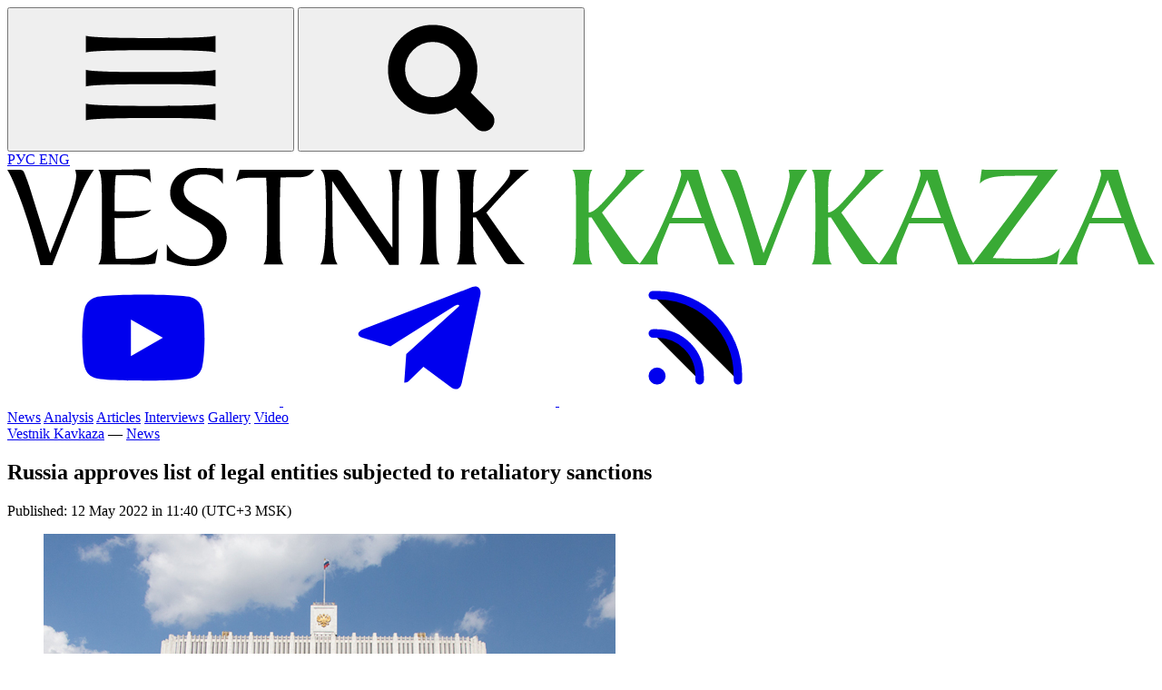

--- FILE ---
content_type: text/html; charset=UTF-8
request_url: https://en.vestikavkaza.ru/news/Russia-approves-list-of-legal-entities-subjected-to-retaliatory-sanctions.html
body_size: 8405
content:
<!doctype html>
<html class="scroll-smooth" lang="en">
<head>
    <meta charset="UTF-8">
    <meta name="viewport" content="width=device-width, initial-scale=1">
    <title>Russia approves list of legal entities subjected to retaliatory sanctions | Vestnik Kavkaza | Vestnik Kavkaza</title>

    <link rel="icon" href="/favicons/favicon-32x32.png" sizes="32x32" type="image/png">
    <link rel="icon" href="/favicons/favicon-16x16.png" sizes="16x16" type="image/png">
    <link rel="apple-touch-icon" sizes="72x72" href="/favicons/apple-touch-icon-72x72.png">
    <link rel="apple-touch-icon" sizes="76x76" href="/favicons/apple-touch-icon-76x76.png">
    <link rel="apple-touch-icon" sizes="114x114" href="/favicons/apple-touch-icon-114x114.png">
    <link rel="apple-touch-icon" sizes="120x120" href="/favicons/apple-touch-icon-120x120.png">
    <link rel="apple-touch-icon" sizes="144x144" href="/favicons/apple-touch-icon-144x144.png">
    <link rel="apple-touch-icon" sizes="152x152" href="/favicons/apple-touch-icon-152x152.png">
    <link rel="apple-touch-icon" sizes="180x180" href="/favicons/apple-touch-icon-180x180.png">

    <link rel="manifest" href="/favicons/manifest.json">
    <link rel="yandex-tableau-widget" href="/manifest.json"/>
    <link rel="icon" href="/favicons/favicon2.png">

    <meta name="rights" content="Vestnik Kavkaza"/>
    <meta name="copyright" content="Vestnik Kavkaza"/>

    <meta name="robots" content="max-image-preview:large"/>

            <meta name="robots" content="index, follow"/>
    
    <style>
        [x-cloak] {
            display: none !important;
        }
    </style>

    <base href="https://en.vestikavkaza.ru/news/Russia-approves-list-of-legal-entities-subjected-to-retaliatory-sanctions.html" />
    <meta name="csrf-param" content="_csrf">
    <meta name="csrf-token" content="Se3-fGFKEgeBRscz3rdgUSd25aomtBPMCnso2Py7QT9S-VwZAZsx70cnABVEdr8tIhirPkZjS1xAgJH7w4peOw==">

    <meta property="og:title" content="Russia approves list of legal entities subjected to retaliatory sanctions">
<meta name="twitter:url" content="https://en.vestikavkaza.ru/news/Russia-approves-list-of-legal-entities-subjected-to-retaliatory-sanctions.html">
<meta property="og:url" content="https://en.vestikavkaza.ru/news/Russia-approves-list-of-legal-entities-subjected-to-retaliatory-sanctions.html">
<meta name="description" content="The Russian government has approved a list of legal entities, which are subject to retaliatory sanctions. The relevant resolution of the Cabinet of Ministers was published on the official portal of legal information on Wednesday.    The &amp;hellip;">
<meta name="author" content="Maria Petrova">
<meta name="twitter:image" content="https://en.vestikavkaza.ru/upload2/2022-05-12/1652341012627cb914f2e015.99890045.jpg">
<meta property="og:image" content="https://en.vestikavkaza.ru/upload2/2022-05-12/1652341012627cb914f2e015.99890045.jpg">
<meta property="og:image:width" content="630">
<meta property="og:image:height" content="420">
<meta property="og:image:type" content="image/jpeg">
<meta property="og:type" content="article">
<meta name="twitter:card" content="summary_large_image">
<meta name="twitter:site" content="@en.vestikavkaza">
<meta name="twitter:url" content="@en.vestikavkaza">
<meta name="twitter:domain" content="en.vestikavkaza.ru">
<link href="https://en.vestikavkaza.ru/amp/152048" rel="amphtml">
<link href="https://en.vestikavkaza.ru/news/Russia-approves-list-of-legal-entities-subjected-to-retaliatory-sanctions.html" rel="canonical">
<link href="/assets/arg/main.css?v=1753532986" rel="stylesheet">
    <!-- Yandex.Metrika counter -->
    <script type="text/javascript">
        (function(m,e,t,r,i,k,a){
            m[i]=m[i]||function(){(m[i].a=m[i].a||[]).push(arguments)};
            m[i].l=1*new Date();
            for (var j = 0; j < document.scripts.length; j++) {if (document.scripts[j].src === r) { return; }}
            k=e.createElement(t),a=e.getElementsByTagName(t)[0],k.async=1,k.src=r,a.parentNode.insertBefore(k,a)
        })(window, document,'script','https://mc.yandex.ru/metrika/tag.js', 'ym');

        ym(14749042, 'init', {webvisor:true, clickmap:true, accurateTrackBounce:true, trackLinks:true});
    </script>
    <noscript><div><img src="https://mc.yandex.ru/watch/14749042" style="position:absolute; left:-9999px;" alt="" /></div></noscript>
    <!-- /Yandex.Metrika counter -->


</head>
<body id="top" class="is_admin" x-data="{ megaMenu:  false, atTop: false, searchMenu: false, atTop: false }"
      @scroll.window="atTop = (window.pageYOffset < 250) ? false: true"
      x-init="$watch('searchMenu', value => value && $nextTick(() => $refs.searchInput.focus()))">
<header>
    <div class="mx-auto container flex flex-wrap items-center justify-between px-6 py-4 gap-4">
        <div class="flex items-center gap-4">
            <button aria-label="Open menu" id="mega-menu-open"
                    class="hover:text-vk-green cursor-pointer"
                    @click="megaMenu = 1; document.body.style.position = 'fixed';">
                <svg class="w-9 h-9">
                    <use xlink:href="/icons/icons.svg#hamburger"></use>
                </svg>
            </button>
            <button aria-label="Find" @click="searchMenu = true"
                    class="hidden md:block hover:text-vk-green cursor-pointer">
                <svg class="w-9 h-9">
                    <use xlink:href="/icons/icons.svg#search"></use>
                </svg>
            </button>
            <div class="hidden md:block">
                <a href="https://vestikavkaza.ru/" aria-label="Открыть сайт на русском">
                    РУС
                </a>
                <a href="#" target="_blank" class="text-slate-500" aria-label="Open english version site">
                    ENG
                </a>
            </div>
        </div>
        <div class="max-w-[60%]">
            <a href="/" aria-label="Main Page">
                <img src="/VestnikKavkaza_logo_eng.svg" alt="Vestnik Kavkaza" class="h-8">
            </a>
        </div>
        <div class="social-icons">
            <a href="http://www.youtube.com/user/VestnikKavkaza/videos" aria-label="Open Yutube page" target="_blank">
                <svg>
                    <use xlink:href="/icons/icons.svg#youtube"></use>
                </svg>
            </a>
            <a href="https://t.me/vestnikkavkazanet" aria-label="Open Telegram" target="_blank">
                <svg>
                    <use xlink:href="/icons/icons.svg#telegram2"></use>
                </svg>
            </a>
            <a href="https://en.vestikavkaza.ru/rss.xml" aria-label="Open Rss" target="_blank">
                <svg>
                    <use xlink:href="/icons/icons.svg#rss"></use>
                </svg>
            </a>
        </div>
    </div>
    <div class="border-slate-300 border-t border-b mb-8">
        <div class="mx-auto container">
            <nav>
                <a href="/news">News</a>
                <a href="/analysis">Analysis</a>
                <a href="/articles">Articles</a>
                <a href="/interview">Interviews</a>
                <a href="/photogallery">Gallery</a>
                <a href="/video">Video</a>
            </nav>
        </div>

    </div>
</header>


    <!--item-->
    <main id="item-page" class="mx-auto container">
        <div class="mx-auto container lg-landscape:grid-cols-1 gap-16 px-6  xl:w-[80%]">
            <div id="item-container" class="flex flex-col lg:order-2 lg-landscape:grid-cols-auto_33 gap-16">
                

<article
    class="item"
    itemscope itemtype="http://schema.org/Article"
    data-id="152048"
    data-updated="Thu, 12 May 2022 08:40:00 GMT"
    data-editor="10"
    data-category="30">

    
    <nav>
        <a href="/">Vestnik Kavkaza</a>
        —
        <a href="/news">News</a>
    </nav>

    <h1 itemprop="headline">Russia approves list of legal entities subjected to retaliatory sanctions</h1>

    <time datetime="2022-05-12T11:00">
        Published: 12 May 2022 in 11:40 (UTC+3 MSK)
    </time>

    
    <figure>
    <a href="https://en.vestikavkaza.ru/upload2/2022-05-12/1652341012627cb914f2e015.99890045.jpg" class="glightbox"  >
        <img class="rounded w-full"
             src="https://en.vestikavkaza.ru/upload2/cbig/2022-05-12/1652341012627cb914f2e015.99890045.jpg"
             alt="Russia approves list of legal entities subjected to retaliatory sanctions"
             title="Russia approves list of legal entities subjected to retaliatory sanctions"
             itemprop="image"/>
    </a>

    </figure>
    
    <div id="article-content-152048" class="article-content" data-category="30">

        
        <p>The Russian government has approved a list of legal entities, which are subject to retaliatory sanctions. The relevant resolution of the Cabinet of Ministers was published on the official portal of legal information on Wednesday.</p>

<p>The list includes 31 companies from Germany, France and other European countries, as well as from the USA and Singapore. In particular, it includes former European subsidiaries of Gazprom, traders and operators of underground gas storage facilities.</p>

<p>In particular, Russian authorities, legal entities and citizens will not be able to conclude transactions with the sanctioned entities and organizations under their control, fulfill obligations to them under completed transactions, and conduct financial transactions in their favor. This includes the concluded foreign trade contracts. These bans were earlier established by a decree of Russian President Vladimir Putin.</p>

<p>The resolution sets additional criteria for transactions that are prohibited from being performed with companies from the sanctions list. These are transactions concluded in favor of the sanctioned persons, or providing for the making of payments, transactions with securities with the participation or in favor of such companies, or transactions involving the entry of ships owned or chartered by sanctioned persons, in their interest or on their behalf, into the Russian ports.</p>

<p>The resolution appoints the Russian Finance Ministry responsible for sending proposals to the Cabinet of Ministers on making changes to the list, as well as on granting temporary permits for certain transactions with persons under sanctions. The document comes into force from the date of its official publication.</p>

<p>Russia&rsquo;s sanctions list includes Gazprom Germania GmbH, Gazprom Schweiz AG, Gazprom Marketing &amp; Trading USA Inc, Vemex, Wingas, EuRoPol GAZ.</p>

        
<div  class="read-in">
    <div></div>

    <div class="share"  x-data="{ open: false, isMobile: navigator.share !== undefined }">
        <button @click="isMobile ? navigator.share({ title: document.title, url: window.location.href }) : open = !open">
            <svg>
                <use xlink:href="/icons/icons.svg#share"></use>
            </svg>
            Share
        </button>
        <div x-show="open" @click.outside="open = false" x-cloak>
            <a href="https://api.whatsapp.com/send?text=Russia approves list of legal entities subjected to retaliatory sanctions%20%7C%20https://en.vestikavkaza.ru/news/Russia-approves-list-of-legal-entities-subjected-to-retaliatory-sanctions.html">
                <svg>
                    <use xlink:href="/icons/icons.svg#share_w"></use>
                </svg>
                WhatsApp
            </a>
            <a href="https://t.me/share/url?url=https://en.vestikavkaza.ru/news/Russia-approves-list-of-legal-entities-subjected-to-retaliatory-sanctions.html&text=Russia approves list of legal entities subjected to retaliatory sanctions">
                <svg>
                    <use xlink:href="/icons/icons.svg#share_t"></use>
                </svg>
                Telegram
            </a>
            <a href="#" @click.prevent="navigator.clipboard.writeText(window.location.href); open = false">
                <svg>
                    <use xlink:href="/icons/icons.svg#share_c"></use>
                </svg>
                Copy link
            </a>
        </div>
    </div>

</div>
    </div>

    
    <!--place 2 -->
    
    <!--place 3-->
    
    <!--emb-->
    
            <div class="text-slate-500 text-sm">2460 views</div>
    
    
    <ul class="tags">
    <li><a href="/news">News</a></li>
            <li><a href="/russia">Russia</a></li>
                <li><a href="/politics">Politics</a></li>
                <li><a href="/economy">Economy</a></li>
                <li><a data-id="205" href="/tags/Gazprom">Gazprom</a></li>
                <li><a data-id="2378" href="/tags/Russian sanctions">Russian sanctions</a></li>
                <li><a data-id="1344" href="/tags/Russian government">Russian government</a></li>
        </ul>
    <div class="subscribe">
    <div class="subscribe__container">
                            <div class="subscribe__container">
                <a href="https://t.me/vestnikkavkazanet" target="_blank" class="bg-[#61a3ee]">
                    <svg width="50" height="50">
                        <use xlink:href="/icons/icons.svg#telegram2"></use>
                    </svg>
                    <span>Subscribe to our Telegram channel</span>
                </a>
            </div>
                                    </div>
</div>
    <link href="https://en.vestikavkaza.ru/news/Russia-approves-list-of-legal-entities-subjected-to-retaliatory-sanctions.html" itemprop="url"></link>

</article>                <div class="aside-152048 item-aside">
                    <!--photo-->
                    <section class="aside__video">
    <h2><a href="/photogallery">Gallery</a></h2>
    <div class="aside__video__slider">
        <div class="aside__video__container">
            <article data-id="180031" >
    <figure>
        <a href="/photogallery/Winter-in-Moscow-Main-Christmas-Tree-New-Year-s-and-Hanukkah-2026-Best-photos-of-December.html">
            <img class="rounded md:rounded-none" src="https://en.vestikavkaza.ru/upload2/s400xfull/2026-01-13/176833253369669cf567eaa2.96042689.webp" width="400" height="225" alt="Winter in Moscow, Main Christmas Tree, New Year&amp;#039;s, and Hanukkah 2026: Best photos of December" title="Winter in Moscow, Main Christmas Tree, New Year&amp;#039;s, and Hanukkah 2026: Best photos of December" loading="lazy">        </a>
    </figure>
    <h3>
        <a href="">Winter in Moscow, Main Christmas Tree, New Year's, and Hanukkah 2026: Best photos of December</a>
    </h3>
</article><article data-id="179717" >
    <figure>
        <a href="/photogallery/Russia-s-main-national-Christmas-tree-lit-up-in-Kremlin.html">
            <img class="rounded md:rounded-none" src="https://en.vestikavkaza.ru/upload2/s400xfull/2025-12-25/1766687904694d84a08771d1.94073958.webp" width="400" height="225" alt="Russia&amp;#039;s main national Christmas tree lit up in Kremlin" title="Russia&amp;#039;s main national Christmas tree lit up in Kremlin" loading="lazy">        </a>
    </figure>
    <h3>
        <a href="">Russia's main national Christmas tree lit up in Kremlin</a>
    </h3>
</article><article data-id="179720" >
    <figure>
        <a href="/photogallery/Hanukkah-2025-in-Moscow-Record-breaking-number-of-candles-at-Russian-Jewish-Congress-Festival-on-Poklonnaya-Hill.html">
            <img class="rounded md:rounded-none" src="https://en.vestikavkaza.ru/upload2/s400xfull/2025-12-25/1766690812694d8ffc9cca60.30070607.webp" width="400" height="225" alt="Hanukkah 2025 in Moscow: Record-breaking number of candles at Russian Jewish Congress Festival on Poklonnaya Hill" title="Hanukkah 2025 in Moscow: Record-breaking number of candles at Russian Jewish Congress Festival on Poklonnaya Hill" loading="lazy">        </a>
    </figure>
    <h3>
        <a href="">Hanukkah 2025 in Moscow: Record-breaking number of candles at Russian Jewish Congress Festival on Poklonnaya Hill</a>
    </h3>
</article><article data-id="179214" >
    <figure>
        <a href="/photogallery/November-2025-in-photos-New-Year-at-GUM-the-City-of-Living-Stories-and-autumn-scenes.html">
            <img class="rounded md:rounded-none" src="https://en.vestikavkaza.ru/upload2/s400xfull/2025-12-02/1764706769692f49d1538777.83780174.webp" width="400" height="225" alt="November 2025 in photos: New Year at GUM, the &amp;quot;City of Living Stories,&amp;quot; and autumn scenes" title="November 2025 in photos: New Year at GUM, the &amp;quot;City of Living Stories,&amp;quot; and autumn scenes" loading="lazy">        </a>
    </figure>
    <h3>
        <a href="">November 2025 in photos: New Year at GUM, the "City of Living Stories," and autumn scenes</a>
    </h3>
</article><article data-id="179213" >
    <figure>
        <a href="/photogallery/New-Year-preparations-at-GUM-How-Russias-main-store-is-getting-ready-for-holiday.html">
            <img class="rounded md:rounded-none" src="https://en.vestikavkaza.ru/upload2/s400xfull/2025-12-02/1764704015692f3f0f73c437.91748117.webp" width="400" height="225" alt="New Year preparations at GUM: How Russia’s main store is getting ready for holiday" title="New Year preparations at GUM: How Russia’s main store is getting ready for holiday" loading="lazy">        </a>
    </figure>
    <h3>
        <a href="">New Year preparations at GUM: How Russia’s main store is getting ready for holiday</a>
    </h3>
</article><article data-id="178737" >
    <figure>
        <a href="/photogallery/City-of-Living-Stories-Museum-commemorating-1941-Parade-starts-on-Red-Square.html">
            <img class="rounded md:rounded-none" src="https://en.vestikavkaza.ru/upload2/s400xfull/2025-11-11/1762891681691397a1526b44.05389807.webp" width="400" height="225" alt="&amp;quot;City of Living Stories&amp;quot; Museum commemorating 1941 Parade starts on Red Square" title="&amp;quot;City of Living Stories&amp;quot; Museum commemorating 1941 Parade starts on Red Square" loading="lazy">        </a>
    </figure>
    <h3>
        <a href="">"City of Living Stories" Museum commemorating 1941 Parade starts on Red Square</a>
    </h3>
</article>        </div>
        <div class="embla__buttons">
            <div class="dots flex gap-4 justify-center"></div>
        </div>
    </div>

    <div class="more">
    <a href="/photogallery">
        <span>All galleries</span>
        <svg>
            <use xlink:href="/icons/icons.svg#chevron-right"></use>
        </svg>
    </a>
</div></section>                    <!--photo-->


                </div>
                <div class="col-span-2">
                                    </div>
                <!-- Заглушка -->
                <div id="loading-placeholder" class="opacity-0 transition-opacity duration-500 flex justify-center items-center h-20">
                    <span class="animate-spin border-4 border-gray-300 border-t-blue-500 rounded-full w-8 h-8"></span>
                </div>

            </div>
        </div>

        <template id="toc-template">
            <div class="toc">
                <h3>Table of contents</h3>
                <ul></ul>
            </div>
        </template>

        <template id="toc-item">
            <li><a href="#"></a></li>
        </template>
    </main>




<footer class="border-t mt-8">

    <div class="container mx-auto">

        <div class="flex justify-between py-4 px-6 gap-4 items-center flex-col md:flex-row">
            <a href="/" class="w-1/2 lg:w-1/3">
                <img class="w-full" height="50" width="570" src="/VestnikKavkaza_logo_eng.svg" alt="">
            </a>
            <div class="social-icons">
                <a href="http://www.youtube.com/user/VestnikKavkaza/videos" aria-label="Open Yutube page" target="_blank">
                    <svg>
                        <use xlink:href="/icons/icons.svg#youtube"></use>
                    </svg>
                </a>
                <a href="https://t.me/vestnikkavkazanet" aria-label="Open Telegram" target="_blank">
                    <svg>
                        <use xlink:href="/icons/icons.svg#telegram2"></use>
                    </svg>
                </a>
                <a href="https://en.vestikavkaza.ru/rss.xml" aria-label="Open Rss" target="_blank">
                    <svg>
                        <use xlink:href="/icons/icons.svg#rss"></use>
                    </svg>
                </a>
                <span class="flex justify-center items-center w-10 h-10 rounded-full border border-solid border-slate-300">+18</span>
            </div>
        </div>

        <div class="py-4 px-8">
            <p class="text-xs pb-4">The resource may contain contentsuitable only for adults ages 18 and up.</p>
        </div>

    </div>
</footer>

<div x-cloak id="mega-menu" :class="{ 'active': megaMenu }">

    <div class="container mx-auto">
        <div class="flex flex-wrap md:flex-nowrap justify-between py-4 px-6 items-center">
            <div class="flex items-center gap-4 lg:w-1/3">
                <div role="button" aria-label="Close menu" id="mega-menu-close"
                     @click="megaMenu=false; searchMenu=false; document.body.style.position = '';">
                    <svg class="w-9 h-9">
                        <use xlink:href="/icons/icons.svg#close"></use>
                    </svg>
                </div>
            </div>
            <a href="/" class="w-2/3 md:w-1/3">
                <img height="50" width="570" src="/VestnikKavkaza_logo_eng.svg" alt="">
            </a>
            <div class="social-icons flex gap-4 w-full md:w-auto justify-end lg:w-1/3">
                <a href="http://www.youtube.com/user/VestnikKavkaza/videos" aria-label="Open Yutube page" target="_blank">
                    <svg>
                        <use xlink:href="/icons/icons.svg#youtube"></use>
                    </svg>
                </a>
                <a href="https://t.me/vestnikkavkazanet" aria-label="Open Telegram" target="_blank">
                    <svg>
                        <use xlink:href="/icons/icons.svg#telegram2"></use>
                    </svg>
                </a>
                <a href="https://en.vestikavkaza.ru/rss.xml" aria-label="Open Rss" target="_blank">
                    <svg>
                        <use xlink:href="/icons/icons.svg#rss"></use>
                    </svg>
                </a>
            </div>
        </div>

        <!--search-->
        <div class="flex justify-center py-8">
            <form action="/search" x-ref="search_form" method="get" role="search"
                  class="form-search w-full md:w-1/2 px-3">
                <div class="relative">
                    <input autocomplete="off" type="search" name="s"
                           placeholder="" aria-describedby="search" value=""
                           class="bg-white text-sm p-2 py-3 w-full ring-1 ring-slate-900/10 shadow-sm rounded-full focus:outline-none focus:ring-2 focus:ring-green-500 caret-green-500">
                    <button type="submit"
                            class="absolute inset-y-1 right-1 rounded-full bg-green-600 px-6 pb-2 pt-2.5 text-xs font-medium uppercase leading-normal text-white shadow transition duration-150 ease-in-out hover:bg-green-900">
                        Find
                    </button>
                </div>
            </form>
        </div>
        <!--search-->


        <div class="text-base container mx-auto max-w-6xl">
                <div>
        <h2>Content</h2>
        <nav>
                            <a href="/news">
                    News                </a>
                            <a href="/analysis">
                    Analysis                </a>
                            <a href="/articles">
                    Articles                </a>
                            <a href="/interviews">
                    Interviews                </a>
                            <a href="/video">
                    Video                </a>
                            <a href="/photogallery">
                    Gallery                </a>
                    </nav>
    </div>

    <div>
        <h2>Topics</h2>
        <nav>
                            <a href="/politics">
                    Politics                </a>
                            <a href="/economy">
                    Economy                </a>
                            <a href="/society">
                    Society                </a>
                            <a href="/culture">
                    Culture                </a>
                            <a href="/sport">
                    Sport                </a>
                    </nav>
    </div>

    <div>
        <h2>Plots</h2>
        <nav>
                            <a href="/project/southcaucasus_after_war">
                    The South Caucasus After the War                </a>
                            <a href="/project/oil_and_gas">
                    Oil and Gas                </a>
                            <a href="/tag/637">
                    Crisis in Ukraine                </a>
                            <a href="/tags/protests%20in%20Georgia">
                    protests in Georgia                </a>
                            <a href="/Palestine-Israeli%20conflict">
                    Israeli-Palestinian conflict                </a>
                            <a href="/tags/Iranian%20nuclear%20program">
                    Iranian nuclear program                </a>
                            <a href="/tags/tourism%20in%20Caucasus">
                    tourism in Caucasus                </a>
                    </nav>
    </div>

    <div>
        <h2>Persons</h2>
        <nav>
                            <a href="/VladimirPutin">
                    Vladimir Putin                </a>
                            <a href="/tags/Donald%20Trump">
                    Donald Trump                </a>
                            <a href="/person/Xi_Jinping">
                    Xi Jinping                </a>
                            <a href="/tag/164">
                    Recep Tayyip Erdogan                </a>
                            <a href="/tag/28">
                    Ilham Aliyev                </a>
                            <a href="/tag/12008">
                    Nikol Pashinyan                </a>
                            <a href="/tags/Masoud%20Pezeshkian">
                    Masoud Pezeshkian                </a>
                            <a href="/tag/157">
                    Alexander Lukashenko                </a>
                            <a href="/tag/18446">
                    Vladimir Zelensky                </a>
                            <a href="/person/Mikheil_Saakashvili">
                    Mikheil Saakashvili                </a>
                    </nav>
    </div>

    <div>
        <h2>Countries</h2>
        <nav>
                            <a href="/russia">
                    Russia                </a>
                            <a href="/turkey">
                    Turkey                </a>
                            <a href="/iran">
                    Iran                </a>
                            <a href="/azerbaijan">
                    Azerbaijan                </a>
                            <a href="/armenia">
                    Armenia                </a>
                            <a href="/georgia">
                    Georgia                </a>
                            <a href="/tags/USA">
                    USA                </a>
                            <a href="/tag/767">
                    China                </a>
                            <a href="/tags/European Union">
                    European Union                </a>
                    </nav>
    </div>

        </div>
    </div>

</div>

<!-- Поисковое окно -->
<div
        id="search-panel"
        x-show="searchMenu"
        x-transition
        @click.self="searchMenu = false"
        x-cloak
>
    <div>
        <form action="/search" x-ref="search_form" method="get" role="search">
            <div class="relative">
                <input x-ref="searchInput" type="search" name="s" placeholder="" aria-describedby="search" value=""/>
                <button type="submit">Find</button>
            </div>
        </form>
        <button @click="searchMenu = false">✕</button>
    </div>
</div>




<!-- yndexinfo -->
<div
        x-data="{ yametricainfo: false }"
        x-init="yametricainfo = !document.cookie.includes('notification_shown=true')"
        x-show="yametricainfo"
        x-cloak
        class="yndexinfo">
    We use cookies and collect personal data through Yandex.Metrica in order to provide you with the best possible
    experience on our website.
    <button @click="yametricainfo = false; document.cookie = 'notification_shown=true; path=/; max-age=31536000'">
        ОК
    </button>
</div>
<script type="module" src="/assets/arg/main.js"></script>
<script type="text/javascript">const material_category = 30;
let currentNewsId = 152048;</script></body>
</html>


--- FILE ---
content_type: application/javascript; charset=utf-8
request_url: https://en.vestikavkaza.ru/assets/arg/main.js
body_size: 19493
content:
const __vite__mapDeps=(i,m=__vite__mapDeps,d=(m.f||(m.f=["assets/arg/front.js","assets/arg/carousel.js","assets/arg/utils.js","assets/arg/item2.js","assets/arg/lightbox.js","assets/arg/listing.js"])))=>i.map(i=>d[i]);
(function(){const t=document.createElement("link").relList;if(t&&t.supports&&t.supports("modulepreload"))return;for(const i of document.querySelectorAll('link[rel="modulepreload"]'))r(i);new MutationObserver(i=>{for(const o of i)if(o.type==="childList")for(const s of o.addedNodes)s.tagName==="LINK"&&s.rel==="modulepreload"&&r(s)}).observe(document,{childList:!0,subtree:!0});function n(i){const o={};return i.integrity&&(o.integrity=i.integrity),i.referrerPolicy&&(o.referrerPolicy=i.referrerPolicy),i.crossOrigin==="use-credentials"?o.credentials="include":i.crossOrigin==="anonymous"?o.credentials="omit":o.credentials="same-origin",o}function r(i){if(i.ep)return;i.ep=!0;const o=n(i);fetch(i.href,o)}})();const Vn="modulepreload",Jn=function(e){return"/"+e},gt={},G=function(t,n,r){let i=Promise.resolve();if(n&&n.length>0){let s=function(c){return Promise.all(c.map(l=>Promise.resolve(l).then(p=>({status:"fulfilled",value:p}),p=>({status:"rejected",reason:p}))))};document.getElementsByTagName("link");const a=document.querySelector("meta[property=csp-nonce]"),u=(a==null?void 0:a.nonce)||(a==null?void 0:a.getAttribute("nonce"));i=s(n.map(c=>{if(c=Jn(c),c in gt)return;gt[c]=!0;const l=c.endsWith(".css"),p=l?'[rel="stylesheet"]':"";if(document.querySelector(`link[href="${c}"]${p}`))return;const d=document.createElement("link");if(d.rel=l?"stylesheet":Vn,l||(d.as="script"),d.crossOrigin="",d.href=c,u&&d.setAttribute("nonce",u),document.head.appendChild(d),l)return new Promise((x,O)=>{d.addEventListener("load",x),d.addEventListener("error",()=>O(new Error(`Unable to preload CSS for ${c}`)))})}))}function o(s){const a=new Event("vite:preloadError",{cancelable:!0});if(a.payload=s,window.dispatchEvent(a),!a.defaultPrevented)throw s}return i.then(s=>{for(const a of s||[])a.status==="rejected"&&o(a.reason);return t().catch(o)})};var Ie=!1,$e=!1,L=[],je=-1;function Yn(e){Gn(e)}function Gn(e){L.includes(e)||L.push(e),Zn()}function Xn(e){let t=L.indexOf(e);t!==-1&&t>je&&L.splice(t,1)}function Zn(){!$e&&!Ie&&(Ie=!0,queueMicrotask(Qn))}function Qn(){Ie=!1,$e=!0;for(let e=0;e<L.length;e++)L[e](),je=e;L.length=0,je=-1,$e=!1}var H,B,W,It,Re=!0;function er(e){Re=!1,e(),Re=!0}function tr(e){H=e.reactive,W=e.release,B=t=>e.effect(t,{scheduler:n=>{Re?Yn(n):n()}}),It=e.raw}function mt(e){B=e}function nr(e){let t=()=>{};return[r=>{let i=B(r);return e._x_effects||(e._x_effects=new Set,e._x_runEffects=()=>{e._x_effects.forEach(o=>o())}),e._x_effects.add(i),t=()=>{i!==void 0&&(e._x_effects.delete(i),W(i))},i},()=>{t()}]}function $t(e,t){let n=!0,r,i=B(()=>{let o=e();JSON.stringify(o),n?r=o:queueMicrotask(()=>{t(o,r),r=o}),n=!1});return()=>W(i)}var jt=[],Rt=[],Lt=[];function rr(e){Lt.push(e)}function Je(e,t){typeof t=="function"?(e._x_cleanups||(e._x_cleanups=[]),e._x_cleanups.push(t)):(t=e,Rt.push(t))}function Nt(e){jt.push(e)}function Dt(e,t,n){e._x_attributeCleanups||(e._x_attributeCleanups={}),e._x_attributeCleanups[t]||(e._x_attributeCleanups[t]=[]),e._x_attributeCleanups[t].push(n)}function Ft(e,t){e._x_attributeCleanups&&Object.entries(e._x_attributeCleanups).forEach(([n,r])=>{(t===void 0||t.includes(n))&&(r.forEach(i=>i()),delete e._x_attributeCleanups[n])})}function ir(e){var t,n;for((t=e._x_effects)==null||t.forEach(Xn);(n=e._x_cleanups)!=null&&n.length;)e._x_cleanups.pop()()}var Ye=new MutationObserver(Qe),Ge=!1;function Xe(){Ye.observe(document,{subtree:!0,childList:!0,attributes:!0,attributeOldValue:!0}),Ge=!0}function kt(){or(),Ye.disconnect(),Ge=!1}var X=[];function or(){let e=Ye.takeRecords();X.push(()=>e.length>0&&Qe(e));let t=X.length;queueMicrotask(()=>{if(X.length===t)for(;X.length>0;)X.shift()()})}function g(e){if(!Ge)return e();kt();let t=e();return Xe(),t}var Ze=!1,he=[];function sr(){Ze=!0}function ar(){Ze=!1,Qe(he),he=[]}function Qe(e){if(Ze){he=he.concat(e);return}let t=[],n=new Set,r=new Map,i=new Map;for(let o=0;o<e.length;o++)if(!e[o].target._x_ignoreMutationObserver&&(e[o].type==="childList"&&(e[o].removedNodes.forEach(s=>{s.nodeType===1&&s._x_marker&&n.add(s)}),e[o].addedNodes.forEach(s=>{if(s.nodeType===1){if(n.has(s)){n.delete(s);return}s._x_marker||t.push(s)}})),e[o].type==="attributes")){let s=e[o].target,a=e[o].attributeName,u=e[o].oldValue,c=()=>{r.has(s)||r.set(s,[]),r.get(s).push({name:a,value:s.getAttribute(a)})},l=()=>{i.has(s)||i.set(s,[]),i.get(s).push(a)};s.hasAttribute(a)&&u===null?c():s.hasAttribute(a)?(l(),c()):l()}i.forEach((o,s)=>{Ft(s,o)}),r.forEach((o,s)=>{jt.forEach(a=>a(s,o))});for(let o of n)t.some(s=>s.contains(o))||Rt.forEach(s=>s(o));for(let o of t)o.isConnected&&Lt.forEach(s=>s(o));t=null,n=null,r=null,i=null}function Bt(e){return oe(z(e))}function ie(e,t,n){return e._x_dataStack=[t,...z(n||e)],()=>{e._x_dataStack=e._x_dataStack.filter(r=>r!==t)}}function z(e){return e._x_dataStack?e._x_dataStack:typeof ShadowRoot=="function"&&e instanceof ShadowRoot?z(e.host):e.parentNode?z(e.parentNode):[]}function oe(e){return new Proxy({objects:e},ur)}var ur={ownKeys({objects:e}){return Array.from(new Set(e.flatMap(t=>Object.keys(t))))},has({objects:e},t){return t==Symbol.unscopables?!1:e.some(n=>Object.prototype.hasOwnProperty.call(n,t)||Reflect.has(n,t))},get({objects:e},t,n){return t=="toJSON"?cr:Reflect.get(e.find(r=>Reflect.has(r,t))||{},t,n)},set({objects:e},t,n,r){const i=e.find(s=>Object.prototype.hasOwnProperty.call(s,t))||e[e.length-1],o=Object.getOwnPropertyDescriptor(i,t);return o!=null&&o.set&&(o!=null&&o.get)?o.set.call(r,n)||!0:Reflect.set(i,t,n)}};function cr(){return Reflect.ownKeys(this).reduce((t,n)=>(t[n]=Reflect.get(this,n),t),{})}function Kt(e){let t=r=>typeof r=="object"&&!Array.isArray(r)&&r!==null,n=(r,i="")=>{Object.entries(Object.getOwnPropertyDescriptors(r)).forEach(([o,{value:s,enumerable:a}])=>{if(a===!1||s===void 0||typeof s=="object"&&s!==null&&s.__v_skip)return;let u=i===""?o:`${i}.${o}`;typeof s=="object"&&s!==null&&s._x_interceptor?r[o]=s.initialize(e,u,o):t(s)&&s!==r&&!(s instanceof Element)&&n(s,u)})};return n(e)}function zt(e,t=()=>{}){let n={initialValue:void 0,_x_interceptor:!0,initialize(r,i,o){return e(this.initialValue,()=>lr(r,i),s=>Le(r,i,s),i,o)}};return t(n),r=>{if(typeof r=="object"&&r!==null&&r._x_interceptor){let i=n.initialize.bind(n);n.initialize=(o,s,a)=>{let u=r.initialize(o,s,a);return n.initialValue=u,i(o,s,a)}}else n.initialValue=r;return n}}function lr(e,t){return t.split(".").reduce((n,r)=>n[r],e)}function Le(e,t,n){if(typeof t=="string"&&(t=t.split(".")),t.length===1)e[t[0]]=n;else{if(t.length===0)throw error;return e[t[0]]||(e[t[0]]={}),Le(e[t[0]],t.slice(1),n)}}var qt={};function A(e,t){qt[e]=t}function Ne(e,t){let n=fr(t);return Object.entries(qt).forEach(([r,i])=>{Object.defineProperty(e,`$${r}`,{get(){return i(t,n)},enumerable:!1})}),e}function fr(e){let[t,n]=Yt(e),r={interceptor:zt,...t};return Je(e,n),r}function dr(e,t,n,...r){try{return n(...r)}catch(i){re(i,e,t)}}function re(e,t,n=void 0){e=Object.assign(e??{message:"No error message given."},{el:t,expression:n}),console.warn(`Alpine Expression Error: ${e.message}

${n?'Expression: "'+n+`"

`:""}`,t),setTimeout(()=>{throw e},0)}var pe=!0;function Ht(e){let t=pe;pe=!1;let n=e();return pe=t,n}function N(e,t,n={}){let r;return b(e,t)(i=>r=i,n),r}function b(...e){return Wt(...e)}var Wt=Ut;function pr(e){Wt=e}function Ut(e,t){let n={};Ne(n,e);let r=[n,...z(e)],i=typeof t=="function"?_r(r,t):gr(r,t,e);return dr.bind(null,e,t,i)}function _r(e,t){return(n=()=>{},{scope:r={},params:i=[]}={})=>{let o=t.apply(oe([r,...e]),i);ge(n,o)}}var Oe={};function hr(e,t){if(Oe[e])return Oe[e];let n=Object.getPrototypeOf(async function(){}).constructor,r=/^[\n\s]*if.*\(.*\)/.test(e.trim())||/^(let|const)\s/.test(e.trim())?`(async()=>{ ${e} })()`:e,o=(()=>{try{let s=new n(["__self","scope"],`with (scope) { __self.result = ${r} }; __self.finished = true; return __self.result;`);return Object.defineProperty(s,"name",{value:`[Alpine] ${e}`}),s}catch(s){return re(s,t,e),Promise.resolve()}})();return Oe[e]=o,o}function gr(e,t,n){let r=hr(t,n);return(i=()=>{},{scope:o={},params:s=[]}={})=>{r.result=void 0,r.finished=!1;let a=oe([o,...e]);if(typeof r=="function"){let u=r(r,a).catch(c=>re(c,n,t));r.finished?(ge(i,r.result,a,s,n),r.result=void 0):u.then(c=>{ge(i,c,a,s,n)}).catch(c=>re(c,n,t)).finally(()=>r.result=void 0)}}}function ge(e,t,n,r,i){if(pe&&typeof t=="function"){let o=t.apply(n,r);o instanceof Promise?o.then(s=>ge(e,s,n,r)).catch(s=>re(s,i,t)):e(o)}else typeof t=="object"&&t instanceof Promise?t.then(o=>e(o)):e(t)}var et="x-";function U(e=""){return et+e}function mr(e){et=e}var me={};function y(e,t){return me[e]=t,{before(n){if(!me[n]){console.warn(String.raw`Cannot find directive \`${n}\`. \`${e}\` will use the default order of execution`);return}const r=R.indexOf(n);R.splice(r>=0?r:R.indexOf("DEFAULT"),0,e)}}}function xr(e){return Object.keys(me).includes(e)}function tt(e,t,n){if(t=Array.from(t),e._x_virtualDirectives){let o=Object.entries(e._x_virtualDirectives).map(([a,u])=>({name:a,value:u})),s=Vt(o);o=o.map(a=>s.find(u=>u.name===a.name)?{name:`x-bind:${a.name}`,value:`"${a.value}"`}:a),t=t.concat(o)}let r={};return t.map(Zt((o,s)=>r[o]=s)).filter(en).map(br(r,n)).sort(wr).map(o=>vr(e,o))}function Vt(e){return Array.from(e).map(Zt()).filter(t=>!en(t))}var De=!1,ee=new Map,Jt=Symbol();function yr(e){De=!0;let t=Symbol();Jt=t,ee.set(t,[]);let n=()=>{for(;ee.get(t).length;)ee.get(t).shift()();ee.delete(t)},r=()=>{De=!1,n()};e(n),r()}function Yt(e){let t=[],n=a=>t.push(a),[r,i]=nr(e);return t.push(i),[{Alpine:se,effect:r,cleanup:n,evaluateLater:b.bind(b,e),evaluate:N.bind(N,e)},()=>t.forEach(a=>a())]}function vr(e,t){let n=()=>{},r=me[t.type]||n,[i,o]=Yt(e);Dt(e,t.original,o);let s=()=>{e._x_ignore||e._x_ignoreSelf||(r.inline&&r.inline(e,t,i),r=r.bind(r,e,t,i),De?ee.get(Jt).push(r):r())};return s.runCleanups=o,s}var Gt=(e,t)=>({name:n,value:r})=>(n.startsWith(e)&&(n=n.replace(e,t)),{name:n,value:r}),Xt=e=>e;function Zt(e=()=>{}){return({name:t,value:n})=>{let{name:r,value:i}=Qt.reduce((o,s)=>s(o),{name:t,value:n});return r!==t&&e(r,t),{name:r,value:i}}}var Qt=[];function nt(e){Qt.push(e)}function en({name:e}){return tn().test(e)}var tn=()=>new RegExp(`^${et}([^:^.]+)\\b`);function br(e,t){return({name:n,value:r})=>{let i=n.match(tn()),o=n.match(/:([a-zA-Z0-9\-_:]+)/),s=n.match(/\.[^.\]]+(?=[^\]]*$)/g)||[],a=t||e[n]||n;return{type:i?i[1]:null,value:o?o[1]:null,modifiers:s.map(u=>u.replace(".","")),expression:r,original:a}}}var Fe="DEFAULT",R=["ignore","ref","data","id","anchor","bind","init","for","model","modelable","transition","show","if",Fe,"teleport"];function wr(e,t){let n=R.indexOf(e.type)===-1?Fe:e.type,r=R.indexOf(t.type)===-1?Fe:t.type;return R.indexOf(n)-R.indexOf(r)}function te(e,t,n={}){e.dispatchEvent(new CustomEvent(t,{detail:n,bubbles:!0,composed:!0,cancelable:!0}))}function k(e,t){if(typeof ShadowRoot=="function"&&e instanceof ShadowRoot){Array.from(e.children).forEach(i=>k(i,t));return}let n=!1;if(t(e,()=>n=!0),n)return;let r=e.firstElementChild;for(;r;)k(r,t),r=r.nextElementSibling}function E(e,...t){console.warn(`Alpine Warning: ${e}`,...t)}var xt=!1;function Er(){xt&&E("Alpine has already been initialized on this page. Calling Alpine.start() more than once can cause problems."),xt=!0,document.body||E("Unable to initialize. Trying to load Alpine before `<body>` is available. Did you forget to add `defer` in Alpine's `<script>` tag?"),te(document,"alpine:init"),te(document,"alpine:initializing"),Xe(),rr(t=>M(t,k)),Je(t=>J(t)),Nt((t,n)=>{tt(t,n).forEach(r=>r())});let e=t=>!ye(t.parentElement,!0);Array.from(document.querySelectorAll(on().join(","))).filter(e).forEach(t=>{M(t)}),te(document,"alpine:initialized"),setTimeout(()=>{Cr()})}var rt=[],nn=[];function rn(){return rt.map(e=>e())}function on(){return rt.concat(nn).map(e=>e())}function sn(e){rt.push(e)}function an(e){nn.push(e)}function ye(e,t=!1){return V(e,n=>{if((t?on():rn()).some(i=>n.matches(i)))return!0})}function V(e,t){if(e){if(t(e))return e;if(e._x_teleportBack&&(e=e._x_teleportBack),!!e.parentElement)return V(e.parentElement,t)}}function Sr(e){return rn().some(t=>e.matches(t))}var un=[];function Ar(e){un.push(e)}var Or=1;function M(e,t=k,n=()=>{}){V(e,r=>r._x_ignore)||yr(()=>{t(e,(r,i)=>{r._x_marker||(n(r,i),un.forEach(o=>o(r,i)),tt(r,r.attributes).forEach(o=>o()),r._x_ignore||(r._x_marker=Or++),r._x_ignore&&i())})})}function J(e,t=k){t(e,n=>{ir(n),Ft(n),delete n._x_marker})}function Cr(){[["ui","dialog",["[x-dialog], [x-popover]"]],["anchor","anchor",["[x-anchor]"]],["sort","sort",["[x-sort]"]]].forEach(([t,n,r])=>{xr(n)||r.some(i=>{if(document.querySelector(i))return E(`found "${i}", but missing ${t} plugin`),!0})})}var ke=[],it=!1;function ot(e=()=>{}){return queueMicrotask(()=>{it||setTimeout(()=>{Be()})}),new Promise(t=>{ke.push(()=>{e(),t()})})}function Be(){for(it=!1;ke.length;)ke.shift()()}function Mr(){it=!0}function st(e,t){return Array.isArray(t)?yt(e,t.join(" ")):typeof t=="object"&&t!==null?Pr(e,t):typeof t=="function"?st(e,t()):yt(e,t)}function yt(e,t){let n=i=>i.split(" ").filter(o=>!e.classList.contains(o)).filter(Boolean),r=i=>(e.classList.add(...i),()=>{e.classList.remove(...i)});return t=t===!0?t="":t||"",r(n(t))}function Pr(e,t){let n=a=>a.split(" ").filter(Boolean),r=Object.entries(t).flatMap(([a,u])=>u?n(a):!1).filter(Boolean),i=Object.entries(t).flatMap(([a,u])=>u?!1:n(a)).filter(Boolean),o=[],s=[];return i.forEach(a=>{e.classList.contains(a)&&(e.classList.remove(a),s.push(a))}),r.forEach(a=>{e.classList.contains(a)||(e.classList.add(a),o.push(a))}),()=>{s.forEach(a=>e.classList.add(a)),o.forEach(a=>e.classList.remove(a))}}function ve(e,t){return typeof t=="object"&&t!==null?Tr(e,t):Ir(e,t)}function Tr(e,t){let n={};return Object.entries(t).forEach(([r,i])=>{n[r]=e.style[r],r.startsWith("--")||(r=$r(r)),e.style.setProperty(r,i)}),setTimeout(()=>{e.style.length===0&&e.removeAttribute("style")}),()=>{ve(e,n)}}function Ir(e,t){let n=e.getAttribute("style",t);return e.setAttribute("style",t),()=>{e.setAttribute("style",n||"")}}function $r(e){return e.replace(/([a-z])([A-Z])/g,"$1-$2").toLowerCase()}function Ke(e,t=()=>{}){let n=!1;return function(){n?t.apply(this,arguments):(n=!0,e.apply(this,arguments))}}y("transition",(e,{value:t,modifiers:n,expression:r},{evaluate:i})=>{typeof r=="function"&&(r=i(r)),r!==!1&&(!r||typeof r=="boolean"?Rr(e,n,t):jr(e,r,t))});function jr(e,t,n){cn(e,st,""),{enter:i=>{e._x_transition.enter.during=i},"enter-start":i=>{e._x_transition.enter.start=i},"enter-end":i=>{e._x_transition.enter.end=i},leave:i=>{e._x_transition.leave.during=i},"leave-start":i=>{e._x_transition.leave.start=i},"leave-end":i=>{e._x_transition.leave.end=i}}[n](t)}function Rr(e,t,n){cn(e,ve);let r=!t.includes("in")&&!t.includes("out")&&!n,i=r||t.includes("in")||["enter"].includes(n),o=r||t.includes("out")||["leave"].includes(n);t.includes("in")&&!r&&(t=t.filter((h,m)=>m<t.indexOf("out"))),t.includes("out")&&!r&&(t=t.filter((h,m)=>m>t.indexOf("out")));let s=!t.includes("opacity")&&!t.includes("scale"),a=s||t.includes("opacity"),u=s||t.includes("scale"),c=a?0:1,l=u?Z(t,"scale",95)/100:1,p=Z(t,"delay",0)/1e3,d=Z(t,"origin","center"),x="opacity, transform",O=Z(t,"duration",150)/1e3,ae=Z(t,"duration",75)/1e3,f="cubic-bezier(0.4, 0.0, 0.2, 1)";i&&(e._x_transition.enter.during={transformOrigin:d,transitionDelay:`${p}s`,transitionProperty:x,transitionDuration:`${O}s`,transitionTimingFunction:f},e._x_transition.enter.start={opacity:c,transform:`scale(${l})`},e._x_transition.enter.end={opacity:1,transform:"scale(1)"}),o&&(e._x_transition.leave.during={transformOrigin:d,transitionDelay:`${p}s`,transitionProperty:x,transitionDuration:`${ae}s`,transitionTimingFunction:f},e._x_transition.leave.start={opacity:1,transform:"scale(1)"},e._x_transition.leave.end={opacity:c,transform:`scale(${l})`})}function cn(e,t,n={}){e._x_transition||(e._x_transition={enter:{during:n,start:n,end:n},leave:{during:n,start:n,end:n},in(r=()=>{},i=()=>{}){ze(e,t,{during:this.enter.during,start:this.enter.start,end:this.enter.end},r,i)},out(r=()=>{},i=()=>{}){ze(e,t,{during:this.leave.during,start:this.leave.start,end:this.leave.end},r,i)}})}window.Element.prototype._x_toggleAndCascadeWithTransitions=function(e,t,n,r){const i=document.visibilityState==="visible"?requestAnimationFrame:setTimeout;let o=()=>i(n);if(t){e._x_transition&&(e._x_transition.enter||e._x_transition.leave)?e._x_transition.enter&&(Object.entries(e._x_transition.enter.during).length||Object.entries(e._x_transition.enter.start).length||Object.entries(e._x_transition.enter.end).length)?e._x_transition.in(n):o():e._x_transition?e._x_transition.in(n):o();return}e._x_hidePromise=e._x_transition?new Promise((s,a)=>{e._x_transition.out(()=>{},()=>s(r)),e._x_transitioning&&e._x_transitioning.beforeCancel(()=>a({isFromCancelledTransition:!0}))}):Promise.resolve(r),queueMicrotask(()=>{let s=ln(e);s?(s._x_hideChildren||(s._x_hideChildren=[]),s._x_hideChildren.push(e)):i(()=>{let a=u=>{let c=Promise.all([u._x_hidePromise,...(u._x_hideChildren||[]).map(a)]).then(([l])=>l==null?void 0:l());return delete u._x_hidePromise,delete u._x_hideChildren,c};a(e).catch(u=>{if(!u.isFromCancelledTransition)throw u})})})};function ln(e){let t=e.parentNode;if(t)return t._x_hidePromise?t:ln(t)}function ze(e,t,{during:n,start:r,end:i}={},o=()=>{},s=()=>{}){if(e._x_transitioning&&e._x_transitioning.cancel(),Object.keys(n).length===0&&Object.keys(r).length===0&&Object.keys(i).length===0){o(),s();return}let a,u,c;Lr(e,{start(){a=t(e,r)},during(){u=t(e,n)},before:o,end(){a(),c=t(e,i)},after:s,cleanup(){u(),c()}})}function Lr(e,t){let n,r,i,o=Ke(()=>{g(()=>{n=!0,r||t.before(),i||(t.end(),Be()),t.after(),e.isConnected&&t.cleanup(),delete e._x_transitioning})});e._x_transitioning={beforeCancels:[],beforeCancel(s){this.beforeCancels.push(s)},cancel:Ke(function(){for(;this.beforeCancels.length;)this.beforeCancels.shift()();o()}),finish:o},g(()=>{t.start(),t.during()}),Mr(),requestAnimationFrame(()=>{if(n)return;let s=Number(getComputedStyle(e).transitionDuration.replace(/,.*/,"").replace("s",""))*1e3,a=Number(getComputedStyle(e).transitionDelay.replace(/,.*/,"").replace("s",""))*1e3;s===0&&(s=Number(getComputedStyle(e).animationDuration.replace("s",""))*1e3),g(()=>{t.before()}),r=!0,requestAnimationFrame(()=>{n||(g(()=>{t.end()}),Be(),setTimeout(e._x_transitioning.finish,s+a),i=!0)})})}function Z(e,t,n){if(e.indexOf(t)===-1)return n;const r=e[e.indexOf(t)+1];if(!r||t==="scale"&&isNaN(r))return n;if(t==="duration"||t==="delay"){let i=r.match(/([0-9]+)ms/);if(i)return i[1]}return t==="origin"&&["top","right","left","center","bottom"].includes(e[e.indexOf(t)+2])?[r,e[e.indexOf(t)+2]].join(" "):r}var T=!1;function $(e,t=()=>{}){return(...n)=>T?t(...n):e(...n)}function Nr(e){return(...t)=>T&&e(...t)}var fn=[];function be(e){fn.push(e)}function Dr(e,t){fn.forEach(n=>n(e,t)),T=!0,dn(()=>{M(t,(n,r)=>{r(n,()=>{})})}),T=!1}var qe=!1;function Fr(e,t){t._x_dataStack||(t._x_dataStack=e._x_dataStack),T=!0,qe=!0,dn(()=>{kr(t)}),T=!1,qe=!1}function kr(e){let t=!1;M(e,(r,i)=>{k(r,(o,s)=>{if(t&&Sr(o))return s();t=!0,i(o,s)})})}function dn(e){let t=B;mt((n,r)=>{let i=t(n);return W(i),()=>{}}),e(),mt(t)}function pn(e,t,n,r=[]){switch(e._x_bindings||(e._x_bindings=H({})),e._x_bindings[t]=n,t=r.includes("camel")?Vr(t):t,t){case"value":Br(e,n);break;case"style":zr(e,n);break;case"class":Kr(e,n);break;case"selected":case"checked":qr(e,t,n);break;default:_n(e,t,n);break}}function Br(e,t){if(mn(e))e.attributes.value===void 0&&(e.value=t),window.fromModel&&(typeof t=="boolean"?e.checked=_e(e.value)===t:e.checked=vt(e.value,t));else if(at(e))Number.isInteger(t)?e.value=t:!Array.isArray(t)&&typeof t!="boolean"&&![null,void 0].includes(t)?e.value=String(t):Array.isArray(t)?e.checked=t.some(n=>vt(n,e.value)):e.checked=!!t;else if(e.tagName==="SELECT")Ur(e,t);else{if(e.value===t)return;e.value=t===void 0?"":t}}function Kr(e,t){e._x_undoAddedClasses&&e._x_undoAddedClasses(),e._x_undoAddedClasses=st(e,t)}function zr(e,t){e._x_undoAddedStyles&&e._x_undoAddedStyles(),e._x_undoAddedStyles=ve(e,t)}function qr(e,t,n){_n(e,t,n),Wr(e,t,n)}function _n(e,t,n){[null,void 0,!1].includes(n)&&Yr(t)?e.removeAttribute(t):(hn(t)&&(n=t),Hr(e,t,n))}function Hr(e,t,n){e.getAttribute(t)!=n&&e.setAttribute(t,n)}function Wr(e,t,n){e[t]!==n&&(e[t]=n)}function Ur(e,t){const n=[].concat(t).map(r=>r+"");Array.from(e.options).forEach(r=>{r.selected=n.includes(r.value)})}function Vr(e){return e.toLowerCase().replace(/-(\w)/g,(t,n)=>n.toUpperCase())}function vt(e,t){return e==t}function _e(e){return[1,"1","true","on","yes",!0].includes(e)?!0:[0,"0","false","off","no",!1].includes(e)?!1:e?!!e:null}var Jr=new Set(["allowfullscreen","async","autofocus","autoplay","checked","controls","default","defer","disabled","formnovalidate","inert","ismap","itemscope","loop","multiple","muted","nomodule","novalidate","open","playsinline","readonly","required","reversed","selected","shadowrootclonable","shadowrootdelegatesfocus","shadowrootserializable"]);function hn(e){return Jr.has(e)}function Yr(e){return!["aria-pressed","aria-checked","aria-expanded","aria-selected"].includes(e)}function Gr(e,t,n){return e._x_bindings&&e._x_bindings[t]!==void 0?e._x_bindings[t]:gn(e,t,n)}function Xr(e,t,n,r=!0){if(e._x_bindings&&e._x_bindings[t]!==void 0)return e._x_bindings[t];if(e._x_inlineBindings&&e._x_inlineBindings[t]!==void 0){let i=e._x_inlineBindings[t];return i.extract=r,Ht(()=>N(e,i.expression))}return gn(e,t,n)}function gn(e,t,n){let r=e.getAttribute(t);return r===null?typeof n=="function"?n():n:r===""?!0:hn(t)?!![t,"true"].includes(r):r}function at(e){return e.type==="checkbox"||e.localName==="ui-checkbox"||e.localName==="ui-switch"}function mn(e){return e.type==="radio"||e.localName==="ui-radio"}function xn(e,t){var n;return function(){var r=this,i=arguments,o=function(){n=null,e.apply(r,i)};clearTimeout(n),n=setTimeout(o,t)}}function yn(e,t){let n;return function(){let r=this,i=arguments;n||(e.apply(r,i),n=!0,setTimeout(()=>n=!1,t))}}function vn({get:e,set:t},{get:n,set:r}){let i=!0,o,s=B(()=>{let a=e(),u=n();if(i)r(Ce(a)),i=!1;else{let c=JSON.stringify(a),l=JSON.stringify(u);c!==o?r(Ce(a)):c!==l&&t(Ce(u))}o=JSON.stringify(e()),JSON.stringify(n())});return()=>{W(s)}}function Ce(e){return typeof e=="object"?JSON.parse(JSON.stringify(e)):e}function Zr(e){(Array.isArray(e)?e:[e]).forEach(n=>n(se))}var j={},bt=!1;function Qr(e,t){if(bt||(j=H(j),bt=!0),t===void 0)return j[e];j[e]=t,Kt(j[e]),typeof t=="object"&&t!==null&&t.hasOwnProperty("init")&&typeof t.init=="function"&&j[e].init()}function ei(){return j}var bn={};function ti(e,t){let n=typeof t!="function"?()=>t:t;return e instanceof Element?wn(e,n()):(bn[e]=n,()=>{})}function ni(e){return Object.entries(bn).forEach(([t,n])=>{Object.defineProperty(e,t,{get(){return(...r)=>n(...r)}})}),e}function wn(e,t,n){let r=[];for(;r.length;)r.pop()();let i=Object.entries(t).map(([s,a])=>({name:s,value:a})),o=Vt(i);return i=i.map(s=>o.find(a=>a.name===s.name)?{name:`x-bind:${s.name}`,value:`"${s.value}"`}:s),tt(e,i,n).map(s=>{r.push(s.runCleanups),s()}),()=>{for(;r.length;)r.pop()()}}var En={};function ri(e,t){En[e]=t}function ii(e,t){return Object.entries(En).forEach(([n,r])=>{Object.defineProperty(e,n,{get(){return(...i)=>r.bind(t)(...i)},enumerable:!1})}),e}var oi={get reactive(){return H},get release(){return W},get effect(){return B},get raw(){return It},version:"3.14.9",flushAndStopDeferringMutations:ar,dontAutoEvaluateFunctions:Ht,disableEffectScheduling:er,startObservingMutations:Xe,stopObservingMutations:kt,setReactivityEngine:tr,onAttributeRemoved:Dt,onAttributesAdded:Nt,closestDataStack:z,skipDuringClone:$,onlyDuringClone:Nr,addRootSelector:sn,addInitSelector:an,interceptClone:be,addScopeToNode:ie,deferMutations:sr,mapAttributes:nt,evaluateLater:b,interceptInit:Ar,setEvaluator:pr,mergeProxies:oe,extractProp:Xr,findClosest:V,onElRemoved:Je,closestRoot:ye,destroyTree:J,interceptor:zt,transition:ze,setStyles:ve,mutateDom:g,directive:y,entangle:vn,throttle:yn,debounce:xn,evaluate:N,initTree:M,nextTick:ot,prefixed:U,prefix:mr,plugin:Zr,magic:A,store:Qr,start:Er,clone:Fr,cloneNode:Dr,bound:Gr,$data:Bt,watch:$t,walk:k,data:ri,bind:ti},se=oi;function si(e,t){const n=Object.create(null),r=e.split(",");for(let i=0;i<r.length;i++)n[r[i]]=!0;return i=>!!n[i]}var ai=Object.freeze({}),ui=Object.prototype.hasOwnProperty,we=(e,t)=>ui.call(e,t),D=Array.isArray,ne=e=>Sn(e)==="[object Map]",ci=e=>typeof e=="string",ut=e=>typeof e=="symbol",Ee=e=>e!==null&&typeof e=="object",li=Object.prototype.toString,Sn=e=>li.call(e),An=e=>Sn(e).slice(8,-1),ct=e=>ci(e)&&e!=="NaN"&&e[0]!=="-"&&""+parseInt(e,10)===e,fi=e=>{const t=Object.create(null);return n=>t[n]||(t[n]=e(n))},di=fi(e=>e.charAt(0).toUpperCase()+e.slice(1)),On=(e,t)=>e!==t&&(e===e||t===t),He=new WeakMap,Q=[],C,F=Symbol("iterate"),We=Symbol("Map key iterate");function pi(e){return e&&e._isEffect===!0}function _i(e,t=ai){pi(e)&&(e=e.raw);const n=mi(e,t);return t.lazy||n(),n}function hi(e){e.active&&(Cn(e),e.options.onStop&&e.options.onStop(),e.active=!1)}var gi=0;function mi(e,t){const n=function(){if(!n.active)return e();if(!Q.includes(n)){Cn(n);try{return yi(),Q.push(n),C=n,e()}finally{Q.pop(),Mn(),C=Q[Q.length-1]}}};return n.id=gi++,n.allowRecurse=!!t.allowRecurse,n._isEffect=!0,n.active=!0,n.raw=e,n.deps=[],n.options=t,n}function Cn(e){const{deps:t}=e;if(t.length){for(let n=0;n<t.length;n++)t[n].delete(e);t.length=0}}var q=!0,lt=[];function xi(){lt.push(q),q=!1}function yi(){lt.push(q),q=!0}function Mn(){const e=lt.pop();q=e===void 0?!0:e}function S(e,t,n){if(!q||C===void 0)return;let r=He.get(e);r||He.set(e,r=new Map);let i=r.get(n);i||r.set(n,i=new Set),i.has(C)||(i.add(C),C.deps.push(i),C.options.onTrack&&C.options.onTrack({effect:C,target:e,type:t,key:n}))}function I(e,t,n,r,i,o){const s=He.get(e);if(!s)return;const a=new Set,u=l=>{l&&l.forEach(p=>{(p!==C||p.allowRecurse)&&a.add(p)})};if(t==="clear")s.forEach(u);else if(n==="length"&&D(e))s.forEach((l,p)=>{(p==="length"||p>=r)&&u(l)});else switch(n!==void 0&&u(s.get(n)),t){case"add":D(e)?ct(n)&&u(s.get("length")):(u(s.get(F)),ne(e)&&u(s.get(We)));break;case"delete":D(e)||(u(s.get(F)),ne(e)&&u(s.get(We)));break;case"set":ne(e)&&u(s.get(F));break}const c=l=>{l.options.onTrigger&&l.options.onTrigger({effect:l,target:e,key:n,type:t,newValue:r,oldValue:i,oldTarget:o}),l.options.scheduler?l.options.scheduler(l):l()};a.forEach(c)}var vi=si("__proto__,__v_isRef,__isVue"),Pn=new Set(Object.getOwnPropertyNames(Symbol).map(e=>Symbol[e]).filter(ut)),bi=Tn(),wi=Tn(!0),wt=Ei();function Ei(){const e={};return["includes","indexOf","lastIndexOf"].forEach(t=>{e[t]=function(...n){const r=_(this);for(let o=0,s=this.length;o<s;o++)S(r,"get",o+"");const i=r[t](...n);return i===-1||i===!1?r[t](...n.map(_)):i}}),["push","pop","shift","unshift","splice"].forEach(t=>{e[t]=function(...n){xi();const r=_(this)[t].apply(this,n);return Mn(),r}}),e}function Tn(e=!1,t=!1){return function(r,i,o){if(i==="__v_isReactive")return!e;if(i==="__v_isReadonly")return e;if(i==="__v_raw"&&o===(e?t?Di:Rn:t?Ni:jn).get(r))return r;const s=D(r);if(!e&&s&&we(wt,i))return Reflect.get(wt,i,o);const a=Reflect.get(r,i,o);return(ut(i)?Pn.has(i):vi(i))||(e||S(r,"get",i),t)?a:Ue(a)?!s||!ct(i)?a.value:a:Ee(a)?e?Ln(a):_t(a):a}}var Si=Ai();function Ai(e=!1){return function(n,r,i,o){let s=n[r];if(!e&&(i=_(i),s=_(s),!D(n)&&Ue(s)&&!Ue(i)))return s.value=i,!0;const a=D(n)&&ct(r)?Number(r)<n.length:we(n,r),u=Reflect.set(n,r,i,o);return n===_(o)&&(a?On(i,s)&&I(n,"set",r,i,s):I(n,"add",r,i)),u}}function Oi(e,t){const n=we(e,t),r=e[t],i=Reflect.deleteProperty(e,t);return i&&n&&I(e,"delete",t,void 0,r),i}function Ci(e,t){const n=Reflect.has(e,t);return(!ut(t)||!Pn.has(t))&&S(e,"has",t),n}function Mi(e){return S(e,"iterate",D(e)?"length":F),Reflect.ownKeys(e)}var Pi={get:bi,set:Si,deleteProperty:Oi,has:Ci,ownKeys:Mi},Ti={get:wi,set(e,t){return console.warn(`Set operation on key "${String(t)}" failed: target is readonly.`,e),!0},deleteProperty(e,t){return console.warn(`Delete operation on key "${String(t)}" failed: target is readonly.`,e),!0}},ft=e=>Ee(e)?_t(e):e,dt=e=>Ee(e)?Ln(e):e,pt=e=>e,Se=e=>Reflect.getPrototypeOf(e);function ue(e,t,n=!1,r=!1){e=e.__v_raw;const i=_(e),o=_(t);t!==o&&!n&&S(i,"get",t),!n&&S(i,"get",o);const{has:s}=Se(i),a=r?pt:n?dt:ft;if(s.call(i,t))return a(e.get(t));if(s.call(i,o))return a(e.get(o));e!==i&&e.get(t)}function ce(e,t=!1){const n=this.__v_raw,r=_(n),i=_(e);return e!==i&&!t&&S(r,"has",e),!t&&S(r,"has",i),e===i?n.has(e):n.has(e)||n.has(i)}function le(e,t=!1){return e=e.__v_raw,!t&&S(_(e),"iterate",F),Reflect.get(e,"size",e)}function Et(e){e=_(e);const t=_(this);return Se(t).has.call(t,e)||(t.add(e),I(t,"add",e,e)),this}function St(e,t){t=_(t);const n=_(this),{has:r,get:i}=Se(n);let o=r.call(n,e);o?$n(n,r,e):(e=_(e),o=r.call(n,e));const s=i.call(n,e);return n.set(e,t),o?On(t,s)&&I(n,"set",e,t,s):I(n,"add",e,t),this}function At(e){const t=_(this),{has:n,get:r}=Se(t);let i=n.call(t,e);i?$n(t,n,e):(e=_(e),i=n.call(t,e));const o=r?r.call(t,e):void 0,s=t.delete(e);return i&&I(t,"delete",e,void 0,o),s}function Ot(){const e=_(this),t=e.size!==0,n=ne(e)?new Map(e):new Set(e),r=e.clear();return t&&I(e,"clear",void 0,void 0,n),r}function fe(e,t){return function(r,i){const o=this,s=o.__v_raw,a=_(s),u=t?pt:e?dt:ft;return!e&&S(a,"iterate",F),s.forEach((c,l)=>r.call(i,u(c),u(l),o))}}function de(e,t,n){return function(...r){const i=this.__v_raw,o=_(i),s=ne(o),a=e==="entries"||e===Symbol.iterator&&s,u=e==="keys"&&s,c=i[e](...r),l=n?pt:t?dt:ft;return!t&&S(o,"iterate",u?We:F),{next(){const{value:p,done:d}=c.next();return d?{value:p,done:d}:{value:a?[l(p[0]),l(p[1])]:l(p),done:d}},[Symbol.iterator](){return this}}}}function P(e){return function(...t){{const n=t[0]?`on key "${t[0]}" `:"";console.warn(`${di(e)} operation ${n}failed: target is readonly.`,_(this))}return e==="delete"?!1:this}}function Ii(){const e={get(o){return ue(this,o)},get size(){return le(this)},has:ce,add:Et,set:St,delete:At,clear:Ot,forEach:fe(!1,!1)},t={get(o){return ue(this,o,!1,!0)},get size(){return le(this)},has:ce,add:Et,set:St,delete:At,clear:Ot,forEach:fe(!1,!0)},n={get(o){return ue(this,o,!0)},get size(){return le(this,!0)},has(o){return ce.call(this,o,!0)},add:P("add"),set:P("set"),delete:P("delete"),clear:P("clear"),forEach:fe(!0,!1)},r={get(o){return ue(this,o,!0,!0)},get size(){return le(this,!0)},has(o){return ce.call(this,o,!0)},add:P("add"),set:P("set"),delete:P("delete"),clear:P("clear"),forEach:fe(!0,!0)};return["keys","values","entries",Symbol.iterator].forEach(o=>{e[o]=de(o,!1,!1),n[o]=de(o,!0,!1),t[o]=de(o,!1,!0),r[o]=de(o,!0,!0)}),[e,n,t,r]}var[$i,ji,io,oo]=Ii();function In(e,t){const n=e?ji:$i;return(r,i,o)=>i==="__v_isReactive"?!e:i==="__v_isReadonly"?e:i==="__v_raw"?r:Reflect.get(we(n,i)&&i in r?n:r,i,o)}var Ri={get:In(!1)},Li={get:In(!0)};function $n(e,t,n){const r=_(n);if(r!==n&&t.call(e,r)){const i=An(e);console.warn(`Reactive ${i} contains both the raw and reactive versions of the same object${i==="Map"?" as keys":""}, which can lead to inconsistencies. Avoid differentiating between the raw and reactive versions of an object and only use the reactive version if possible.`)}}var jn=new WeakMap,Ni=new WeakMap,Rn=new WeakMap,Di=new WeakMap;function Fi(e){switch(e){case"Object":case"Array":return 1;case"Map":case"Set":case"WeakMap":case"WeakSet":return 2;default:return 0}}function ki(e){return e.__v_skip||!Object.isExtensible(e)?0:Fi(An(e))}function _t(e){return e&&e.__v_isReadonly?e:Nn(e,!1,Pi,Ri,jn)}function Ln(e){return Nn(e,!0,Ti,Li,Rn)}function Nn(e,t,n,r,i){if(!Ee(e))return console.warn(`value cannot be made reactive: ${String(e)}`),e;if(e.__v_raw&&!(t&&e.__v_isReactive))return e;const o=i.get(e);if(o)return o;const s=ki(e);if(s===0)return e;const a=new Proxy(e,s===2?r:n);return i.set(e,a),a}function _(e){return e&&_(e.__v_raw)||e}function Ue(e){return!!(e&&e.__v_isRef===!0)}A("nextTick",()=>ot);A("dispatch",e=>te.bind(te,e));A("watch",(e,{evaluateLater:t,cleanup:n})=>(r,i)=>{let o=t(r),a=$t(()=>{let u;return o(c=>u=c),u},i);n(a)});A("store",ei);A("data",e=>Bt(e));A("root",e=>ye(e));A("refs",e=>(e._x_refs_proxy||(e._x_refs_proxy=oe(Bi(e))),e._x_refs_proxy));function Bi(e){let t=[];return V(e,n=>{n._x_refs&&t.push(n._x_refs)}),t}var Me={};function Dn(e){return Me[e]||(Me[e]=0),++Me[e]}function Ki(e,t){return V(e,n=>{if(n._x_ids&&n._x_ids[t])return!0})}function zi(e,t){e._x_ids||(e._x_ids={}),e._x_ids[t]||(e._x_ids[t]=Dn(t))}A("id",(e,{cleanup:t})=>(n,r=null)=>{let i=`${n}${r?`-${r}`:""}`;return qi(e,i,t,()=>{let o=Ki(e,n),s=o?o._x_ids[n]:Dn(n);return r?`${n}-${s}-${r}`:`${n}-${s}`})});be((e,t)=>{e._x_id&&(t._x_id=e._x_id)});function qi(e,t,n,r){if(e._x_id||(e._x_id={}),e._x_id[t])return e._x_id[t];let i=r();return e._x_id[t]=i,n(()=>{delete e._x_id[t]}),i}A("el",e=>e);Fn("Focus","focus","focus");Fn("Persist","persist","persist");function Fn(e,t,n){A(t,r=>E(`You can't use [$${t}] without first installing the "${e}" plugin here: https://alpinejs.dev/plugins/${n}`,r))}y("modelable",(e,{expression:t},{effect:n,evaluateLater:r,cleanup:i})=>{let o=r(t),s=()=>{let l;return o(p=>l=p),l},a=r(`${t} = __placeholder`),u=l=>a(()=>{},{scope:{__placeholder:l}}),c=s();u(c),queueMicrotask(()=>{if(!e._x_model)return;e._x_removeModelListeners.default();let l=e._x_model.get,p=e._x_model.set,d=vn({get(){return l()},set(x){p(x)}},{get(){return s()},set(x){u(x)}});i(d)})});y("teleport",(e,{modifiers:t,expression:n},{cleanup:r})=>{e.tagName.toLowerCase()!=="template"&&E("x-teleport can only be used on a <template> tag",e);let i=Ct(n),o=e.content.cloneNode(!0).firstElementChild;e._x_teleport=o,o._x_teleportBack=e,e.setAttribute("data-teleport-template",!0),o.setAttribute("data-teleport-target",!0),e._x_forwardEvents&&e._x_forwardEvents.forEach(a=>{o.addEventListener(a,u=>{u.stopPropagation(),e.dispatchEvent(new u.constructor(u.type,u))})}),ie(o,{},e);let s=(a,u,c)=>{c.includes("prepend")?u.parentNode.insertBefore(a,u):c.includes("append")?u.parentNode.insertBefore(a,u.nextSibling):u.appendChild(a)};g(()=>{s(o,i,t),$(()=>{M(o)})()}),e._x_teleportPutBack=()=>{let a=Ct(n);g(()=>{s(e._x_teleport,a,t)})},r(()=>g(()=>{o.remove(),J(o)}))});var Hi=document.createElement("div");function Ct(e){let t=$(()=>document.querySelector(e),()=>Hi)();return t||E(`Cannot find x-teleport element for selector: "${e}"`),t}var kn=()=>{};kn.inline=(e,{modifiers:t},{cleanup:n})=>{t.includes("self")?e._x_ignoreSelf=!0:e._x_ignore=!0,n(()=>{t.includes("self")?delete e._x_ignoreSelf:delete e._x_ignore})};y("ignore",kn);y("effect",$((e,{expression:t},{effect:n})=>{n(b(e,t))}));function Ve(e,t,n,r){let i=e,o=u=>r(u),s={},a=(u,c)=>l=>c(u,l);if(n.includes("dot")&&(t=Wi(t)),n.includes("camel")&&(t=Ui(t)),n.includes("passive")&&(s.passive=!0),n.includes("capture")&&(s.capture=!0),n.includes("window")&&(i=window),n.includes("document")&&(i=document),n.includes("debounce")){let u=n[n.indexOf("debounce")+1]||"invalid-wait",c=xe(u.split("ms")[0])?Number(u.split("ms")[0]):250;o=xn(o,c)}if(n.includes("throttle")){let u=n[n.indexOf("throttle")+1]||"invalid-wait",c=xe(u.split("ms")[0])?Number(u.split("ms")[0]):250;o=yn(o,c)}return n.includes("prevent")&&(o=a(o,(u,c)=>{c.preventDefault(),u(c)})),n.includes("stop")&&(o=a(o,(u,c)=>{c.stopPropagation(),u(c)})),n.includes("once")&&(o=a(o,(u,c)=>{u(c),i.removeEventListener(t,o,s)})),(n.includes("away")||n.includes("outside"))&&(i=document,o=a(o,(u,c)=>{e.contains(c.target)||c.target.isConnected!==!1&&(e.offsetWidth<1&&e.offsetHeight<1||e._x_isShown!==!1&&u(c))})),n.includes("self")&&(o=a(o,(u,c)=>{c.target===e&&u(c)})),(Ji(t)||Bn(t))&&(o=a(o,(u,c)=>{Yi(c,n)||u(c)})),i.addEventListener(t,o,s),()=>{i.removeEventListener(t,o,s)}}function Wi(e){return e.replace(/-/g,".")}function Ui(e){return e.toLowerCase().replace(/-(\w)/g,(t,n)=>n.toUpperCase())}function xe(e){return!Array.isArray(e)&&!isNaN(e)}function Vi(e){return[" ","_"].includes(e)?e:e.replace(/([a-z])([A-Z])/g,"$1-$2").replace(/[_\s]/,"-").toLowerCase()}function Ji(e){return["keydown","keyup"].includes(e)}function Bn(e){return["contextmenu","click","mouse"].some(t=>e.includes(t))}function Yi(e,t){let n=t.filter(o=>!["window","document","prevent","stop","once","capture","self","away","outside","passive"].includes(o));if(n.includes("debounce")){let o=n.indexOf("debounce");n.splice(o,xe((n[o+1]||"invalid-wait").split("ms")[0])?2:1)}if(n.includes("throttle")){let o=n.indexOf("throttle");n.splice(o,xe((n[o+1]||"invalid-wait").split("ms")[0])?2:1)}if(n.length===0||n.length===1&&Mt(e.key).includes(n[0]))return!1;const i=["ctrl","shift","alt","meta","cmd","super"].filter(o=>n.includes(o));return n=n.filter(o=>!i.includes(o)),!(i.length>0&&i.filter(s=>((s==="cmd"||s==="super")&&(s="meta"),e[`${s}Key`])).length===i.length&&(Bn(e.type)||Mt(e.key).includes(n[0])))}function Mt(e){if(!e)return[];e=Vi(e);let t={ctrl:"control",slash:"/",space:" ",spacebar:" ",cmd:"meta",esc:"escape",up:"arrow-up",down:"arrow-down",left:"arrow-left",right:"arrow-right",period:".",comma:",",equal:"=",minus:"-",underscore:"_"};return t[e]=e,Object.keys(t).map(n=>{if(t[n]===e)return n}).filter(n=>n)}y("model",(e,{modifiers:t,expression:n},{effect:r,cleanup:i})=>{let o=e;t.includes("parent")&&(o=e.parentNode);let s=b(o,n),a;typeof n=="string"?a=b(o,`${n} = __placeholder`):typeof n=="function"&&typeof n()=="string"?a=b(o,`${n()} = __placeholder`):a=()=>{};let u=()=>{let d;return s(x=>d=x),Pt(d)?d.get():d},c=d=>{let x;s(O=>x=O),Pt(x)?x.set(d):a(()=>{},{scope:{__placeholder:d}})};typeof n=="string"&&e.type==="radio"&&g(()=>{e.hasAttribute("name")||e.setAttribute("name",n)});var l=e.tagName.toLowerCase()==="select"||["checkbox","radio"].includes(e.type)||t.includes("lazy")?"change":"input";let p=T?()=>{}:Ve(e,l,t,d=>{c(Pe(e,t,d,u()))});if(t.includes("fill")&&([void 0,null,""].includes(u())||at(e)&&Array.isArray(u())||e.tagName.toLowerCase()==="select"&&e.multiple)&&c(Pe(e,t,{target:e},u())),e._x_removeModelListeners||(e._x_removeModelListeners={}),e._x_removeModelListeners.default=p,i(()=>e._x_removeModelListeners.default()),e.form){let d=Ve(e.form,"reset",[],x=>{ot(()=>e._x_model&&e._x_model.set(Pe(e,t,{target:e},u())))});i(()=>d())}e._x_model={get(){return u()},set(d){c(d)}},e._x_forceModelUpdate=d=>{d===void 0&&typeof n=="string"&&n.match(/\./)&&(d=""),window.fromModel=!0,g(()=>pn(e,"value",d)),delete window.fromModel},r(()=>{let d=u();t.includes("unintrusive")&&document.activeElement.isSameNode(e)||e._x_forceModelUpdate(d)})});function Pe(e,t,n,r){return g(()=>{if(n instanceof CustomEvent&&n.detail!==void 0)return n.detail!==null&&n.detail!==void 0?n.detail:n.target.value;if(at(e))if(Array.isArray(r)){let i=null;return t.includes("number")?i=Te(n.target.value):t.includes("boolean")?i=_e(n.target.value):i=n.target.value,n.target.checked?r.includes(i)?r:r.concat([i]):r.filter(o=>!Gi(o,i))}else return n.target.checked;else{if(e.tagName.toLowerCase()==="select"&&e.multiple)return t.includes("number")?Array.from(n.target.selectedOptions).map(i=>{let o=i.value||i.text;return Te(o)}):t.includes("boolean")?Array.from(n.target.selectedOptions).map(i=>{let o=i.value||i.text;return _e(o)}):Array.from(n.target.selectedOptions).map(i=>i.value||i.text);{let i;return mn(e)?n.target.checked?i=n.target.value:i=r:i=n.target.value,t.includes("number")?Te(i):t.includes("boolean")?_e(i):t.includes("trim")?i.trim():i}}})}function Te(e){let t=e?parseFloat(e):null;return Xi(t)?t:e}function Gi(e,t){return e==t}function Xi(e){return!Array.isArray(e)&&!isNaN(e)}function Pt(e){return e!==null&&typeof e=="object"&&typeof e.get=="function"&&typeof e.set=="function"}y("cloak",e=>queueMicrotask(()=>g(()=>e.removeAttribute(U("cloak")))));an(()=>`[${U("init")}]`);y("init",$((e,{expression:t},{evaluate:n})=>typeof t=="string"?!!t.trim()&&n(t,{},!1):n(t,{},!1)));y("text",(e,{expression:t},{effect:n,evaluateLater:r})=>{let i=r(t);n(()=>{i(o=>{g(()=>{e.textContent=o})})})});y("html",(e,{expression:t},{effect:n,evaluateLater:r})=>{let i=r(t);n(()=>{i(o=>{g(()=>{e.innerHTML=o,e._x_ignoreSelf=!0,M(e),delete e._x_ignoreSelf})})})});nt(Gt(":",Xt(U("bind:"))));var Kn=(e,{value:t,modifiers:n,expression:r,original:i},{effect:o,cleanup:s})=>{if(!t){let u={};ni(u),b(e,r)(l=>{wn(e,l,i)},{scope:u});return}if(t==="key")return Zi(e,r);if(e._x_inlineBindings&&e._x_inlineBindings[t]&&e._x_inlineBindings[t].extract)return;let a=b(e,r);o(()=>a(u=>{u===void 0&&typeof r=="string"&&r.match(/\./)&&(u=""),g(()=>pn(e,t,u,n))})),s(()=>{e._x_undoAddedClasses&&e._x_undoAddedClasses(),e._x_undoAddedStyles&&e._x_undoAddedStyles()})};Kn.inline=(e,{value:t,modifiers:n,expression:r})=>{t&&(e._x_inlineBindings||(e._x_inlineBindings={}),e._x_inlineBindings[t]={expression:r,extract:!1})};y("bind",Kn);function Zi(e,t){e._x_keyExpression=t}sn(()=>`[${U("data")}]`);y("data",(e,{expression:t},{cleanup:n})=>{if(Qi(e))return;t=t===""?"{}":t;let r={};Ne(r,e);let i={};ii(i,r);let o=N(e,t,{scope:i});(o===void 0||o===!0)&&(o={}),Ne(o,e);let s=H(o);Kt(s);let a=ie(e,s);s.init&&N(e,s.init),n(()=>{s.destroy&&N(e,s.destroy),a()})});be((e,t)=>{e._x_dataStack&&(t._x_dataStack=e._x_dataStack,t.setAttribute("data-has-alpine-state",!0))});function Qi(e){return T?qe?!0:e.hasAttribute("data-has-alpine-state"):!1}y("show",(e,{modifiers:t,expression:n},{effect:r})=>{let i=b(e,n);e._x_doHide||(e._x_doHide=()=>{g(()=>{e.style.setProperty("display","none",t.includes("important")?"important":void 0)})}),e._x_doShow||(e._x_doShow=()=>{g(()=>{e.style.length===1&&e.style.display==="none"?e.removeAttribute("style"):e.style.removeProperty("display")})});let o=()=>{e._x_doHide(),e._x_isShown=!1},s=()=>{e._x_doShow(),e._x_isShown=!0},a=()=>setTimeout(s),u=Ke(p=>p?s():o(),p=>{typeof e._x_toggleAndCascadeWithTransitions=="function"?e._x_toggleAndCascadeWithTransitions(e,p,s,o):p?a():o()}),c,l=!0;r(()=>i(p=>{!l&&p===c||(t.includes("immediate")&&(p?a():o()),u(p),c=p,l=!1)}))});y("for",(e,{expression:t},{effect:n,cleanup:r})=>{let i=to(t),o=b(e,i.items),s=b(e,e._x_keyExpression||"index");e._x_prevKeys=[],e._x_lookup={},n(()=>eo(e,i,o,s)),r(()=>{Object.values(e._x_lookup).forEach(a=>g(()=>{J(a),a.remove()})),delete e._x_prevKeys,delete e._x_lookup})});function eo(e,t,n,r){let i=s=>typeof s=="object"&&!Array.isArray(s),o=e;n(s=>{no(s)&&s>=0&&(s=Array.from(Array(s).keys(),f=>f+1)),s===void 0&&(s=[]);let a=e._x_lookup,u=e._x_prevKeys,c=[],l=[];if(i(s))s=Object.entries(s).map(([f,h])=>{let m=Tt(t,h,f,s);r(v=>{l.includes(v)&&E("Duplicate key on x-for",e),l.push(v)},{scope:{index:f,...m}}),c.push(m)});else for(let f=0;f<s.length;f++){let h=Tt(t,s[f],f,s);r(m=>{l.includes(m)&&E("Duplicate key on x-for",e),l.push(m)},{scope:{index:f,...h}}),c.push(h)}let p=[],d=[],x=[],O=[];for(let f=0;f<u.length;f++){let h=u[f];l.indexOf(h)===-1&&x.push(h)}u=u.filter(f=>!x.includes(f));let ae="template";for(let f=0;f<l.length;f++){let h=l[f],m=u.indexOf(h);if(m===-1)u.splice(f,0,h),p.push([ae,f]);else if(m!==f){let v=u.splice(f,1)[0],w=u.splice(m-1,1)[0];u.splice(f,0,w),u.splice(m,0,v),d.push([v,w])}else O.push(h);ae=h}for(let f=0;f<x.length;f++){let h=x[f];h in a&&(g(()=>{J(a[h]),a[h].remove()}),delete a[h])}for(let f=0;f<d.length;f++){let[h,m]=d[f],v=a[h],w=a[m],K=document.createElement("div");g(()=>{w||E('x-for ":key" is undefined or invalid',o,m,a),w.after(K),v.after(w),w._x_currentIfEl&&w.after(w._x_currentIfEl),K.before(v),v._x_currentIfEl&&v.after(v._x_currentIfEl),K.remove()}),w._x_refreshXForScope(c[l.indexOf(m)])}for(let f=0;f<p.length;f++){let[h,m]=p[f],v=h==="template"?o:a[h];v._x_currentIfEl&&(v=v._x_currentIfEl);let w=c[m],K=l[m],Y=document.importNode(o.content,!0).firstElementChild,ht=H(w);ie(Y,ht,o),Y._x_refreshXForScope=Hn=>{Object.entries(Hn).forEach(([Wn,Un])=>{ht[Wn]=Un})},g(()=>{v.after(Y),$(()=>M(Y))()}),typeof K=="object"&&E("x-for key cannot be an object, it must be a string or an integer",o),a[K]=Y}for(let f=0;f<O.length;f++)a[O[f]]._x_refreshXForScope(c[l.indexOf(O[f])]);o._x_prevKeys=l})}function to(e){let t=/,([^,\}\]]*)(?:,([^,\}\]]*))?$/,n=/^\s*\(|\)\s*$/g,r=/([\s\S]*?)\s+(?:in|of)\s+([\s\S]*)/,i=e.match(r);if(!i)return;let o={};o.items=i[2].trim();let s=i[1].replace(n,"").trim(),a=s.match(t);return a?(o.item=s.replace(t,"").trim(),o.index=a[1].trim(),a[2]&&(o.collection=a[2].trim())):o.item=s,o}function Tt(e,t,n,r){let i={};return/^\[.*\]$/.test(e.item)&&Array.isArray(t)?e.item.replace("[","").replace("]","").split(",").map(s=>s.trim()).forEach((s,a)=>{i[s]=t[a]}):/^\{.*\}$/.test(e.item)&&!Array.isArray(t)&&typeof t=="object"?e.item.replace("{","").replace("}","").split(",").map(s=>s.trim()).forEach(s=>{i[s]=t[s]}):i[e.item]=t,e.index&&(i[e.index]=n),e.collection&&(i[e.collection]=r),i}function no(e){return!Array.isArray(e)&&!isNaN(e)}function zn(){}zn.inline=(e,{expression:t},{cleanup:n})=>{let r=ye(e);r._x_refs||(r._x_refs={}),r._x_refs[t]=e,n(()=>delete r._x_refs[t])};y("ref",zn);y("if",(e,{expression:t},{effect:n,cleanup:r})=>{e.tagName.toLowerCase()!=="template"&&E("x-if can only be used on a <template> tag",e);let i=b(e,t),o=()=>{if(e._x_currentIfEl)return e._x_currentIfEl;let a=e.content.cloneNode(!0).firstElementChild;return ie(a,{},e),g(()=>{e.after(a),$(()=>M(a))()}),e._x_currentIfEl=a,e._x_undoIf=()=>{g(()=>{J(a),a.remove()}),delete e._x_currentIfEl},a},s=()=>{e._x_undoIf&&(e._x_undoIf(),delete e._x_undoIf)};n(()=>i(a=>{a?o():s()})),r(()=>e._x_undoIf&&e._x_undoIf())});y("id",(e,{expression:t},{evaluate:n})=>{n(t).forEach(i=>zi(e,i))});be((e,t)=>{e._x_ids&&(t._x_ids=e._x_ids)});nt(Gt("@",Xt(U("on:"))));y("on",$((e,{value:t,modifiers:n,expression:r},{cleanup:i})=>{let o=r?b(e,r):()=>{};e.tagName.toLowerCase()==="template"&&(e._x_forwardEvents||(e._x_forwardEvents=[]),e._x_forwardEvents.includes(t)||e._x_forwardEvents.push(t));let s=Ve(e,t,n,a=>{o(()=>{},{scope:{$event:a},params:[a]})});i(()=>s())}));Ae("Collapse","collapse","collapse");Ae("Intersect","intersect","intersect");Ae("Focus","trap","focus");Ae("Mask","mask","mask");function Ae(e,t,n){y(t,r=>E(`You can't use [x-${t}] without first installing the "${e}" plugin here: https://alpinejs.dev/plugins/${n}`,r))}se.setEvaluator(Ut);se.setReactivityEngine({reactive:_t,effect:_i,release:hi,raw:_});var ro=se,qn=ro;window.Alpine=qn;qn.start();document.addEventListener("DOMContentLoaded",function(){const e=document.querySelector("main"),t=Object.assign({"./components/front.js":()=>G(()=>import("./front.js"),__vite__mapDeps([0,1,2])),"./components/item.js":()=>G(()=>import("./item2.js"),__vite__mapDeps([3,1,4,2])),"./components/lightbox.js":()=>G(()=>import("./lightbox.js"),[]),"./components/listing.js":()=>G(()=>import("./listing.js"),__vite__mapDeps([5,1])),"./components/utils.js":()=>G(()=>import("./utils.js"),[])});e.id==="frontpage"&&t["./components/front.js"]().then(n=>n.initFrontPage()),e.id==="listingpage"&&t["./components/listing.js"]().then(n=>n.initListingPage()),e.id==="item-page"&&t["./components/item.js"]().then(n=>n.initItemPage())});
